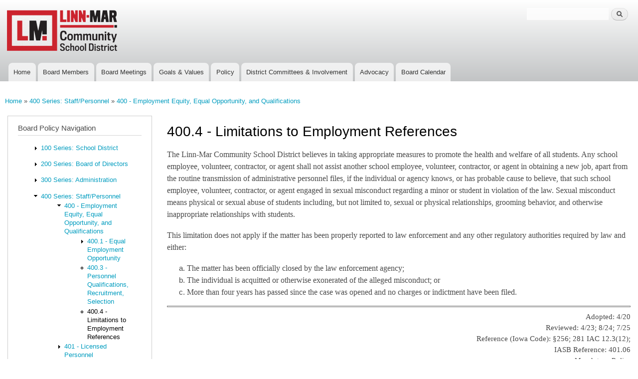

--- FILE ---
content_type: text/html; charset=utf-8
request_url: https://policy.linnmar.k12.ia.us/policy/4004-limitations-employment-references
body_size: 4822
content:
<!DOCTYPE html>
<html lang="en" dir="ltr"

  xmlns:content="http://purl.org/rss/1.0/modules/content/"
  xmlns:dc="http://purl.org/dc/terms/"
  xmlns:foaf="http://xmlns.com/foaf/0.1/"
  xmlns:og="http://ogp.me/ns#"
  xmlns:rdfs="http://www.w3.org/2000/01/rdf-schema#"
  xmlns:sioc="http://rdfs.org/sioc/ns#"
  xmlns:sioct="http://rdfs.org/sioc/types#"
  xmlns:skos="http://www.w3.org/2004/02/skos/core#"
  xmlns:xsd="http://www.w3.org/2001/XMLSchema#">

<head>
  <meta http-equiv="Content-Type" content="text/html; charset=utf-8" />
<meta name="Generator" content="Drupal 7 (http://drupal.org)" />
<link rel="canonical" href="/policy/4004-limitations-employment-references" />
<link rel="shortlink" href="/node/1692" />
<link rel="top" href="/policy/400-personnel-policies-goals-and-guiding-principles" />
<link rel="prev" href="/policy/4011-personnel-qualifications-recruitment-selection" />
<link rel="up" href="/policy/400-employment-equity-equal-opportunity-and-qualifications" />
<link rel="next" href="/policy/401-equal-employment-opportunity" />
<link rel="shortcut icon" href="https://policy.linnmar.k12.ia.us/sites/policy.linnmar.k12.ia.us/files/policy_logo_0.png" type="image/png" />
    <meta http-equiv="X-UA-Compatible" content="IE=edge,chrome=1">
    <meta name="MobileOptimized" content="width" />
    <meta name="HandheldFriendly" content="true" />
    <meta name="viewport" content="width=device-width, initial-scale=1.0" />
    <meta http-equiv="cleartype" content="on" />
  <title>400.4 - Limitations to Employment References | Linn-Mar Policy Services</title>
  <style type="text/css" media="all">
@import url("https://policy.linnmar.k12.ia.us/modules/system/system.base.css?rqg4v2");
@import url("https://policy.linnmar.k12.ia.us/modules/system/system.menus.css?rqg4v2");
@import url("https://policy.linnmar.k12.ia.us/modules/system/system.messages.css?rqg4v2");
@import url("https://policy.linnmar.k12.ia.us/modules/system/system.theme.css?rqg4v2");
</style>
<style type="text/css" media="all">
@import url("https://policy.linnmar.k12.ia.us/modules/book/book.css?rqg4v2");
@import url("https://policy.linnmar.k12.ia.us/sites/all/modules/date/date_repeat_field/date_repeat_field.css?rqg4v2");
@import url("https://policy.linnmar.k12.ia.us/modules/field/theme/field.css?rqg4v2");
@import url("https://policy.linnmar.k12.ia.us/modules/node/node.css?rqg4v2");
@import url("https://policy.linnmar.k12.ia.us/modules/search/search.css?rqg4v2");
@import url("https://policy.linnmar.k12.ia.us/modules/user/user.css?rqg4v2");
@import url("https://policy.linnmar.k12.ia.us/sites/all/modules/views/css/views.css?rqg4v2");
@import url("https://policy.linnmar.k12.ia.us/sites/all/modules/ckeditor/css/ckeditor.css?rqg4v2");
</style>
<style type="text/css" media="all">
@import url("https://policy.linnmar.k12.ia.us/sites/all/modules/ctools/css/ctools.css?rqg4v2");
</style>
<style type="text/css" media="all">
@import url("https://policy.linnmar.k12.ia.us/sites/all/themes/policy_responsive_bartik/css/layout.css?rqg4v2");
@import url("https://policy.linnmar.k12.ia.us/sites/all/themes/policy_responsive_bartik/css/style.css?rqg4v2");
@import url("https://policy.linnmar.k12.ia.us/sites/policy.linnmar.k12.ia.us/files/color/policy_responsive_bartik-fb1f2bcd/colors.css?rqg4v2");
</style>
<style type="text/css" media="print">
@import url("https://policy.linnmar.k12.ia.us/sites/all/themes/policy_responsive_bartik/css/print.css?rqg4v2");
</style>
  <script type="text/javascript" src="https://policy.linnmar.k12.ia.us/misc/jquery.js?v=1.4.4"></script>
<script type="text/javascript" src="https://policy.linnmar.k12.ia.us/misc/jquery-extend-3.4.0.js?v=1.4.4"></script>
<script type="text/javascript" src="https://policy.linnmar.k12.ia.us/misc/jquery-html-prefilter-3.5.0-backport.js?v=1.4.4"></script>
<script type="text/javascript" src="https://policy.linnmar.k12.ia.us/misc/jquery.once.js?v=1.2"></script>
<script type="text/javascript" src="https://policy.linnmar.k12.ia.us/misc/drupal.js?rqg4v2"></script>
<script type="text/javascript" src="https://policy.linnmar.k12.ia.us/sites/all/modules/iframe/iframe.js?rqg4v2"></script>
<script type="text/javascript" src="https://policy.linnmar.k12.ia.us/sites/all/themes/policy_responsive_bartik/js/collapsible-menu.js?rqg4v2"></script>
<script type="text/javascript">
<!--//--><![CDATA[//><!--
jQuery.extend(Drupal.settings, {"basePath":"\/","pathPrefix":"","setHasJsCookie":0,"ajaxPageState":{"theme":"policy_responsive_bartik","theme_token":"j8vqkFLl7h4ytq2-pTWpImwL2kBsDHuuwkxSGXP1um0","js":{"misc\/jquery.js":1,"misc\/jquery-extend-3.4.0.js":1,"misc\/jquery-html-prefilter-3.5.0-backport.js":1,"misc\/jquery.once.js":1,"misc\/drupal.js":1,"sites\/all\/modules\/iframe\/iframe.js":1,"sites\/all\/themes\/policy_responsive_bartik\/js\/collapsible-menu.js":1},"css":{"modules\/system\/system.base.css":1,"modules\/system\/system.menus.css":1,"modules\/system\/system.messages.css":1,"modules\/system\/system.theme.css":1,"modules\/book\/book.css":1,"sites\/all\/modules\/date\/date_repeat_field\/date_repeat_field.css":1,"modules\/field\/theme\/field.css":1,"modules\/node\/node.css":1,"modules\/search\/search.css":1,"modules\/user\/user.css":1,"sites\/all\/modules\/views\/css\/views.css":1,"sites\/all\/modules\/ckeditor\/css\/ckeditor.css":1,"sites\/all\/modules\/ctools\/css\/ctools.css":1,"sites\/all\/themes\/policy_responsive_bartik\/css\/layout.css":1,"sites\/all\/themes\/policy_responsive_bartik\/css\/style.css":1,"sites\/all\/themes\/policy_responsive_bartik\/css\/colors.css":1,"sites\/all\/themes\/policy_responsive_bartik\/css\/print.css":1}},"urlIsAjaxTrusted":{"\/policy\/4004-limitations-employment-references":true}});
//--><!]]>
</script>
  <!--[if (gte IE 6)&(lte IE 8)]>
    <script src="/sites/all/themes/responsive_bartik/js/selectivizr-min.js"></script>
  <![endif]-->
  <!--[if lt IE 9]>
    <script src="/sites/all/themes/responsive_bartik/js/html5-respond.js"></script>
  <![endif]-->
</head>
<body class="html not-front not-logged-in one-sidebar sidebar-first page-node page-node- page-node-1692 node-type-book footer-columns" >
  <div id="skip-link">
    <a href="#main-content" class="element-invisible element-focusable">Skip to main content</a>
  </div>
    <div id="page-wrapper"><div id="page">

  <header id="header" role="banner" class="without-secondary-menu"><div class="section clearfix">
        
    
          <a href="/" title="Home" rel="home" id="logo">
        <img src="https://policy.linnmar.k12.ia.us/sites/policy.linnmar.k12.ia.us/files/logo.png" alt="Home" />
      </a>
    
          <div id="name-and-slogan" class="element-invisible">

                              <div id="site-name" class="element-invisible">
              <strong>
                <a href="/" title="Home" rel="home"><span>Linn-Mar Policy Services</span></a>
              </strong>
            </div>
                  
        
      </div> <!-- /#name-and-slogan -->
    
      <div class="region region-header">
    <div id="block-search-form" class="block block-search">

    <h2 class="element-invisible">Policy Search Feature</h2>
  
  <div class="content">
    <form action="/policy/4004-limitations-employment-references" method="post" id="search-block-form" accept-charset="UTF-8"><div><div class="container-inline">
    <div class="form-item form-type-textfield form-item-search-block-form">
  <label class="element-invisible" for="edit-search-block-form--2">Search </label>
 <input title="Enter the terms you wish to search for." type="text" id="edit-search-block-form--2" name="search_block_form" value="" size="15" maxlength="128" class="form-text" />
</div>
<div class="form-actions form-wrapper" id="edit-actions"><input type="submit" id="edit-submit" name="op" value="Search" class="form-submit" /></div><input type="hidden" name="form_build_id" value="form-VmktL_EFm6bQt5Ee0LSr7_zATnHpFB2OLo-1QWETtKA" />
<input type="hidden" name="form_id" value="search_block_form" />
</div>
</div></form>  </div>
</div>
  </div>

          <nav id="main-menu" role="navigation" class="navigation">
        <h2 class="element-invisible">Main menu</h2><ul id="main-menu-links" class="links clearfix"><li class="menu-218 first"><a href="/">Home</a></li>
<li class="menu-1948"><a href="/policy/board-members-1">Board Members</a></li>
<li class="menu-1949"><a href="/policy/board-meetings-0">Board Meetings</a></li>
<li class="menu-1943"><a href="/policy/goals-values-0">Goals &amp; Values</a></li>
<li class="menu-1950"><a href="/policy/policy">Policy</a></li>
<li class="menu-1944"><a href="/policy/committies-involvement">District Committees &amp; Involvement</a></li>
<li class="menu-1940"><a href="/policy/advocacy">Advocacy</a></li>
<li class="menu-1833 last"><a href="http://policy.linnmar.k12.ia.us/BoardCalendar" title="">Board Calendar</a></li>
</ul>      </nav> <!-- /#main-menu -->
      </div></header> <!-- /.section, /#header -->

  
  
  <div id="main-wrapper" class="clearfix"><div id="main" role="main" class="clearfix">

    <h2 class="element-invisible">You are here</h2><div class="breadcrumb"><a href="/">Home</a> » <a href="/policy/400-personnel-policies-goals-and-guiding-principles">400 Series: Staff/Personnel</a> » <a href="/policy/400-employment-equity-equal-opportunity-and-qualifications">400 - Employment Equity, Equal Opportunity, and Qualifications</a></div>
    <div id="content" class="column"><div class="section">
            <a id="main-content"></a>
                    <h1 class="title" id="page-title">
          400.4 - Limitations to Employment References        </h1>
                          <div class="tabs">
                  </div>
                          <div class="region region-content">
    <div id="block-system-main" class="block block-system">

    
  <div class="content">
    <article id="node-1692" class="node node-book node-full clearfix" about="/policy/4004-limitations-employment-references" typeof="sioc:Item foaf:Document" role="article">

      <span property="dc:title" content="400.4 - Limitations to Employment References" class="rdf-meta element-hidden"></span>
  
  <div class="content clearfix">
    <div class="field field-name-body field-type-text-with-summary field-label-hidden"><div class="field-items"><div class="field-item even" property="content:encoded"><p><span style="font-size:16px"><span style="font-family:georgia,serif">The Linn-Mar Community School District believes in taking appropriate measures to promote the health and welfare of all students. Any school employee, volunteer, contractor, or agent shall not assist another school employee, volunteer, contractor, or agent in obtaining a new job, apart from the routine transmission of administrative personnel files, if the individual or agency knows, or has probable cause to believe, that such school employee, volunteer, contractor, or agent engaged in sexual misconduct regarding a minor or student in violation of the law. Sexual misconduct means physical or sexual abuse of students including, but not limited to, sexual or physical relationships, grooming behavior, and otherwise inappropriate relationships with students.</span></span></p>
<p><span style="font-size:16px"><span style="font-family:georgia,serif">This limitation does not apply if the matter has been properly reported to law enforcement and any other regulatory authorities required by law and either:</span></span></p>
<ol style="list-style-type:lower-alpha">
<li><span style="font-size:16px"><span style="font-family:georgia,serif">The matter has been officially closed by the law enforcement agency;</span></span></li>
<li><span style="font-size:16px"><span style="font-family:georgia,serif">The individual is acquitted or otherwise exonerated of the alleged misconduct; or</span></span></li>
<li><span style="font-size:16px"><span style="font-family:georgia,serif">More than four years has passed since the case was opened and no charges or indictment have been filed.</span></span></li>
</ol>
<hr />
<p class="rteright"><span style="font-family:georgia,serif">Adopted: 4/20<br />
Reviewed: 4/23; 8/24; 7/25<br />
Reference (Iowa Code): §256; 281 IAC 12.3(12);<br />
IASB Reference: 401.06<br />
<em>Mandatory Policy</em></span></p>
</div></div></div>  <div id="book-navigation-6" class="book-navigation">
    
        <div class="page-links clearfix">
              <a href="/policy/4011-personnel-qualifications-recruitment-selection" class="page-previous" title="Go to previous page">‹ 400.3 - Personnel Qualifications, Recruitment, Selection </a>
                    <a href="/policy/400-employment-equity-equal-opportunity-and-qualifications" class="page-up" title="Go to parent page">up</a>
                    <a href="/policy/401-equal-employment-opportunity" class="page-next" title="Go to next page">401 - Licensed Personnel ›</a>
          </div>
    
  </div>
  </div>

      <div class="link-wrapper">
      <ul class="links inline"><li class="book_printer first last"><a href="/book/export/html/1692" title="Show a printer-friendly version of this book page and its sub-pages.">Printer-friendly version</a></li>
</ul>    </div>
  
  
</article>
  </div>
</div>
  </div>
      
    </div></div> <!-- /.section, /#content -->

          <div id="sidebar-first" class="column sidebar"><div class="section">
          <div class="region region-sidebar-first">
    <div id="block-book-navigation" class="block block-book">

    <h2>Board Policy Navigation</h2>
  
  <div class="content">
      <div id="book-block-menu-3" class="book-block-menu">
    <ul class="menu clearfix"><li class="first last collapsed"><a href="/policy/100-educational-objectives">100 Series: School District</a></li>
</ul>  </div>
  <div id="book-block-menu-4" class="book-block-menu">
    <ul class="menu clearfix"><li class="first last collapsed"><a href="/policy/200-legal-status-school-district">200 Series: Board of Directors</a></li>
</ul>  </div>
  <div id="book-block-menu-5" class="book-block-menu">
    <ul class="menu clearfix"><li class="first last collapsed"><a href="/policy/300-school-district-administration-objectives">300 Series: Administration</a></li>
</ul>  </div>
  <div id="book-block-menu-6" class="book-block-menu">
    <ul class="menu clearfix"><li class="first last expanded active-trail"><a href="/policy/400-personnel-policies-goals-and-guiding-principles" class="active-trail">400 Series: Staff/Personnel</a><ul class="menu clearfix"><li class="first expanded active-trail"><a href="/policy/400-employment-equity-equal-opportunity-and-qualifications" class="active-trail">400 - Employment Equity, Equal Opportunity, and Qualifications</a><ul class="menu clearfix"><li class="first collapsed"><a href="/policy/4001-educationalemployment-equity">400.1 - Equal Employment Opportunity</a></li>
<li class="leaf"><a href="/policy/4011-personnel-qualifications-recruitment-selection">400.3 - Personnel Qualifications, Recruitment, Selection </a></li>
<li class="last leaf active-trail"><a href="/policy/4004-limitations-employment-references" class="active-trail active">400.4 - Limitations to Employment References</a></li>
</ul></li>
<li class="collapsed"><a href="/policy/401-equal-employment-opportunity">401 - Licensed Personnel</a></li>
<li class="collapsed"><a href="/policy/402-definition-classified-personnel">402 - Classified Personnel</a></li>
<li class="last collapsed"><a href="/policy/403-physical-examinationfitness-duty-0">403 - All Employees</a></li>
</ul></li>
</ul>  </div>
  <div id="book-block-menu-7" class="book-block-menu">
    <ul class="menu clearfix"><li class="first last collapsed"><a href="/policy/500-student-policies-goals-and-guiding-principles">500 Series: Students</a></li>
</ul>  </div>
  <div id="book-block-menu-8" class="book-block-menu">
    <ul class="menu clearfix"><li class="first last collapsed"><a href="/policy/600-goals-and-objectives-education-program">600 Series: Education Program</a></li>
</ul>  </div>
  <div id="book-block-menu-9" class="book-block-menu">
    <ul class="menu clearfix"><li class="first last collapsed"><a href="/policy/700-purpose-non-instructional-and-business">700 Series: Auxiliary Services</a></li>
</ul>  </div>
  <div id="book-block-menu-10" class="book-block-menu">
    <ul class="menu clearfix"><li class="first last collapsed"><a href="/policy/800-objectives-buildings-sites">800 Series: Business Procedures</a></li>
</ul>  </div>
  <div id="book-block-menu-11" class="book-block-menu">
    <ul class="menu clearfix"><li class="first last collapsed"><a href="/policy/900-principles-and-objectives-community-relations">900 Series: Facilities &amp; Sites</a></li>
</ul>  </div>
  <div id="book-block-menu-732" class="book-block-menu">
    <ul class="menu clearfix"><li class="first last collapsed"><a href="/policy/1000-school-community-relations-index">1000 Series: School &amp; Community Relations</a></li>
</ul>  </div>
  <div id="book-block-menu-1277" class="book-block-menu">
    <ul class="menu clearfix"><li class="first last leaf"><a href="/policy/lm-facility-use-manual">Facilities Use Manual</a></li>
</ul>  </div>
  </div>
</div>
  </div>
      </div></div> <!-- /.section, /#sidebar-first -->
        
    
  </div></div> <!-- /#main, /#main-wrapper -->

  
  <div id="footer-wrapper"><div class="section">

          <div id="footer-columns" class="clearfix">
          <div class="region region-footer-firstcolumn">
    <div id="block-block-1" class="block block-block">

    <h2>Linn-Mar Community School District</h2>
  
  <div class="content">
    <p>3556 Winslow Road, Marion, IA 52302<br />
Phone: (319) 447-3000<br />
<a href="https://www.linnmar.k12.ia.us/">www.linnmar.k12.ia.us</a></p>
  </div>
</div>
  </div>
                              </div> <!-- /#footer-columns -->
    
          <footer id="footer" role="contentinfo" class="clearfix">
          <div class="region region-footer">
    <div id="block-block-3" class="block block-block">

    
  <div class="content">
    <p class="rteright"><a href="https://www.iowaschoolfinance.com/subscribers"><img alt="" src="https://www.iowaschoolfinance.com/system/files/members/Public/poweredbyisfis.png" /></a></p>
  </div>
</div>
  </div>
      </footer> <!-- /#footer -->
    
  </div></div> <!-- /.section, /#footer-wrapper -->

</div></div> <!-- /#page, /#page-wrapper -->
  </body>
</html>


--- FILE ---
content_type: text/css
request_url: https://policy.linnmar.k12.ia.us/sites/all/themes/policy_responsive_bartik/css/style.css?rqg4v2
body_size: 7603
content:

/* ------------------- Overall Specifications ------------- */

body {
  line-height: 1.5;
  font-size: 87.5%;
  word-wrap: break-word;
  margin: 0;
  padding: 0;
  border: 0;
  outline: 0;
}
a:link,
a:visited {
  text-decoration: none;
}
a:hover,
a:active,
a:focus {
  text-decoration: underline;
}
h1,
h2,
h3,
h4,
h5,
h6 {
  margin: 1.0em 0 0.5em;
  font-weight: inherit;
}
h1 {
  font-size: 1.357em;
  color: #000;
  font-family: arial;
}
h2 {
  font-size: 1.143em;
  font-family: arial;
}
p {
  margin: 0 0 1.2em;
}
del {
  text-decoration: line-through;
}
tr.odd {
  background-color: #dddddd;
}
img {
  outline: 0;
}

/**
 * The generic monospace font family is listed before Courier new to avoid a
 * a bug in font-size rendering:
 * http://meyerweb.com/eric/thoughts/2010/02/12/fixed-monospace-sizing
 */
code,
pre,
kbd,
samp,
var {
  padding: 0 0.4em;
  font-size: 0.77em;
  font-family: Menlo, Consolas, "Andale Mono", "Lucida Console", "Nimbus Mono L", "DejaVu Sans Mono", monospace, "Courier New";
}
code {
  background-color: #f2f2f2;
  background-color: rgba(40, 40, 0, 0.06);
}
pre code,
pre kbd,
pre samp,
pre var,
kbd kbd,
kbd samp,
code var {
  font-size: 100%;
  background-color: transparent;
}
pre code,
pre samp,
pre var {
  padding: 0;
}
.description code {
  font-size: 1em;
}
kbd {
  background-color: #f2f2f2;
  border: 1px outset #575757;
  margin: 0 3px;
  color: #666;
  display: inline-block;
  padding: 0 6px;
  border-radius: 5px;
}
pre {
  background-color: #f2f2f2;
  background-color: rgba(40, 40, 0, 0.06);
  margin: 10px 0;
  overflow: hidden;
  padding: 15px;
  white-space: pre-wrap;
}


/* ------------------- Fonts ------------------------------ */

body,
#site-slogan,
.ui-widget,
.comment-form label {
  font-family: Arial, Georgia, "Times New Roman", Times, serif;
}
#header,
#footer-wrapper,
#skip-link,
ul.contextual-links,
ul.links,
ul.primary,
.item-list .pager,
div.field-type-taxonomy-term-reference,
div.messages,
div.meta,
p.comment-time,
table,
.breadcrumb {
  font-family: "Helvetica Neue", Helvetica, Arial, sans-serif;
}
input,
textarea,
select,
a.button {
  font-family: Arial, "Lucida Grande", "Lucida Sans Unicode", Verdana, sans-serif;
}

/* ------------------- Reset Styles ----------------------- */

caption {
  text-align: left; /* LTR */
  font-weight: normal;
}
blockquote {
  background: #f7f7f7;
  border-left: 1px solid #bbb;
  font-style: italic;
  margin: 1.5em 10px;
  padding: 0.5em 10px;
}
blockquote:before {
  color: #bbb;
  content: "\201C";
  font-size: 3em;
  line-height: 0.1em;
  margin-right: 0.2em;
  vertical-align: -.4em;
}
blockquote:after {
  color: #bbb;
  content: "\201D";
  font-size: 3em;
  line-height: 0.1em;
  vertical-align: -.45em;
}
blockquote > p:first-child {
  display: inline;
}
a.feed-icon {
  display: none;
  padding: 15px 0 0 0;
}
img {
  max-width: 100%;
  height: auto;
  border: 0;
}

/* ------------------- Table Styles ----------------------- */

table {
  border: 0;
  border-spacing: 0;
  font-size: 0.857em;
  margin: 10px 0;
  width: 100%;
}
table table {
  font-size: 1em;
}
#footer-wrapper table {
  font-size: 1em;
}
table tr th {
  background: #757575;
  background: rgba(0, 0, 0, 0.51);
  border-bottom-style: none;
}
table tr th,
table tr th a,
table tr th a:hover {
  color: #fff;
  font-weight: bold;
}
table tbody tr th {
  vertical-align: top;
}
tr td,
tr th {
  padding: 4px 9px;
  border: 1px solid #fff;
  text-align: left; /* LTR */
}
#footer-wrapper tr td,
#footer-wrapper tr th {
  border-color: #555;
  border-color: rgba(255, 255, 255, 0.18);
}
tr.odd {
  background: #e4e4e4;
  background: rgba(0, 0, 0, 0.105);
}
tr,
tr.even {
  background: #efefef;
  background: rgba(0, 0, 0, 0.063);
}
table ul.links {
  margin: 0;
  padding: 0;
  font-size: 1em;
}
table ul.links li {
  padding: 0 1em 0 0;
}

/* ------------------- List Styles ------------------------ */

/*--------disabled due to overwriting of ckeditor.css styles for indents----------
.block ol,
.block ul {
  margin: 0;
  padding: 0 0 0.25em 1em; /* LTR */
}
.contextual-region .contextual .contextual-links a {
  font-size: 0.923em;
  text-shadow: 0 0 0 !important;
}
.item-list .pager {
  font-size: 0.929em;
}
.item-list .pager li {
  padding: 0;
}
.item-list .pager a {
  display: inline-block;
  padding: 10px 15px;
}
.item-list .pager .pager-first a {
  padding: 10px 10px 10px 0;
}
.item-list .pager .pager-previous a {
  padding: 10px 0;
}
.item-list .pager .pager-current {
  padding: 0 10px;
}
.item-list .pager .pager-next a,
.item-list .pager .pager-last a {
  padding: 10px 0 10px 10px;
}
/*----disabled due to overwriting of ckeditor.css styles for indents-------------
ul.menu li {
  margin: 12px 0;
}

ul.menu li a {
  padding: 10px 0;*/
}

.region-content ul,
.region-content ol {
  margin: 1em 0;
  padding: 0 0 0.25em 15px; /* LTR */
}
.item-list ul li {
  margin: 0;
  padding: 0.2em 0.5em 0 0; /* LTR */
}
/*--------disabled due to overwriting of ckeditor.css styles for indents----------
ul.tips {
  padding: 0 0 0 1.25em; /* LTR */
}

/* ------------------- Header ----------------------------- */

#skip-link {
  left: 50%;
  margin-left: -5.25em;
  margin-top: 0;
  position: absolute;
  width: auto;
  z-index: 50;
}
#skip-link a,
#skip-link a:link,
#skip-link a:visited {
  background: #444;
  background: rgba(0, 0, 0, 0.6);
  color: #fff;
  display: block;
  font-size: 0.94em;
  line-height: 1.7;
  padding: 1px 10px 2px 10px;
  text-decoration: none;
  border-radius: 0 0 10px 10px;
}
#skip-link a:hover,
#skip-link a:active,
#skip-link a:focus {
  outline: 0;
}
#logo {
  float: left; /* LTR */
  padding-left: 5px; /* LTR */
}

#name-and-slogan {
  float: left; /* LTR */
  margin: 0;
  padding: 5px 10px 8px;
}
#site-name {
  font-size: 1.6em;
  color: #686868;
  line-height: 1;
}
h1#site-name {
  margin: 0;
}
#site-name a {
  font-weight: normal;
}
#site-slogan {
  font-size: 0.929em;
  margin-top: 7px;
  word-spacing: 0.1em;
  font-style: italic;
}
/* Region header blocks. */
.region-header .block {
  font-size: 0.857em;
  float: left; /* LTR */
  margin: 0 10px;
  padding: 0;
}
.region-header .block .content {
  margin: 0;
  padding: 0;
}
.region-header .block ul {
  margin: 0;
  padding: 0;
}
.region-header .block li {
  list-style: none;
  list-style-image: none;
  padding: 0;
}
.region-header .form-text {
  background: #fefefe;
  background: rgba(255, 255, 255, 0.7);
  border-color: #ccc;
  border-color: rgba(255, 255, 255, 0.3);
  margin-right: 2px; /* LTR */
  width: 120px;
}
.region-header .form-text:hover,
.region-header .form-text:focus,
.region-header .form-text:active {
  background: #fff;
  background: rgba(255, 255, 255, 0.8);
}
.region-header .form-required {
  color: #eee;
  color: rgba(255, 255, 255, 0.7);
}
/* Region header block menus. */
.region-header .block-menu {
  border: 1px solid;
  border-color: #eee;
  border-color: rgba(255, 255, 255, 0.2);
  padding: 0;
  width: 208px;
}
.region-header .block-menu li a {
  display: block;
  border-bottom: 1px solid;
  border-bottom-color: #eee;
  border-bottom-color: rgba(255, 255, 255, 0.2);
  padding: 3px 7px;
}
.region-header .block-menu li a:hover,
.region-header .block-menu li a:focus,
.region-header .block-menu li a:active {
  text-decoration: none;
  background: rgba(255, 255, 255, 0.15);
}
.region-header .block-menu li.last a {
  border-bottom: 0;
}
/* User Login block in the header region */
.region-header #block-user-login {
  width: auto;
}
.region-header #block-user-login .content {
  margin-top: 2px;
}
.region-header #block-user-login .form-item {
  float: left; /* LTR */
  margin: 0;
  padding: 0;
}
.region-header #block-user-login div.item-list,
.region-header #block-user-login div.description {
  font-size: 0.916em;
  margin: 0;
}
.region-header #block-user-login div.item-list {
  clear: both;
}
.region-header #block-user-login div.description {
  display: inline;
}
.region-header #block-user-login .item-list ul {
  padding: 0;
  line-height: 1;
}
.region-header #block-user-login .item-list li {
  list-style: none;
  float: left; /* LTR */
  padding: 3px 0 1px;
}
.region-header #block-user-login .item-list li.last {
  padding-left: 0.5em; /* LTR */
}
.region-header #block-user-login ul.openid-links li.last {
  padding-left: 0; /* LTR */
}
.region-header #user-login-form li.openid-link a,
.region-header #user-login li.openid-link a {
  padding-left: 20px; /* LTR */
}
.region-header #block-user-login .form-actions {
  margin: 4px 0 0;
  padding: 0;
  clear: both;
}
.region-header #block-user-login input.form-submit {
  border: 1px solid;
  border-color: #ccc;
  border-color: rgba(255, 255, 255, 0.5);
  background: #eee;
  background: rgba(255, 255, 255, 0.7);
  margin: 4px 0;
  padding: 3px 8px;
}
.region-header #block-user-login input.form-submit:hover,
.region-header #block-user-login input.form-submit:focus {
  background: #fff;
  background: rgba(255, 255, 255, 0.9);
}
/* Search block in region header. */
.region-header #block-search-form {
  width: 208px;
}
.region-header #block-search-form .form-text {
  width: 154px;
}
/* Language switcher block in region header. */
.region-header .block-locale ul li {
  display: inline;
  padding: 0 0.5em;
}

/* ------------------- Main Menu -------------------------- */
#main-menu {
  clear: both;
}
#main-menu-links {
  font-size: 0.929em;
  margin: 0 5px;
  padding: 0;
  text-align: left; /* LTR */
}
#main-menu-links li {
  float: none;
  list-style: none;
  margin: 0;
  padding: 0;
  width: 100%;
}
#main-menu-links a {
  color: #333;
  background: #ccc;
  background: rgba(255, 255, 255, 0.7);
  float: none;
  display: block;
  text-decoration: none;
  text-shadow: 0 1px #eee;
  border-radius: 8px;
  margin-bottom: 4px;
  padding: 0.9em 0 0.9em 10px;
}
#main-menu-links a:hover,
#main-menu-links a:focus {
  background: #f6f6f2;
  background: rgba(255, 255, 255, 0.95);
}
#main-menu-links a:active {
  background: #b3b3b3;
  background: rgba(255, 255, 255, 1);
}
#main-menu-links li a.active {
  border-bottom: none;
}

/* ------------------- Secondary Menu --------------------- */

#secondary-menu-links {
  float: right; /* LTR */
  font-size: 0.929em;
  margin: 0 10px;
}
#secondary-menu-links  li{
  margin: 0;
  padding: 0;
}
#secondary-menu-links  a {
  display: inline-block;
  padding:  0.8em;
}
#secondary-menu-links a:hover,
#secondary-menu-links a:focus {
  text-decoration: underline;
}

/* ------------------- Main ------------------------------- */

#main {
  margin-top: 20px;
  margin-bottom: 40px;
}

/* ------------------- Featured --------------------------- */

#featured {
  text-align: center;
  font-size: 1.2em;
  font-weight: normal;
  line-height: 1.4;
  padding: 20px 10px 45px;
  margin: 0;
  background: #f0f0f0;
  background: rgba(30, 50, 10, 0.08);
  border-bottom: 1px solid #e7e7e7;
  text-shadow: 1px 1px #fff;
}
#featured h2 {
  font-size: 1.2em;
  line-height: 1;
}
#featured p {
  margin: 0;
  padding: 0;
}

/* ------------------- Highlighted ------------------------ */

#highlighted {
  border-bottom: 1px solid #d3d7d9;
  font-size: 120%;
}

/* ------------------- Help ------------------------------- */

.region-help {
  border: 1px solid #d3d7d9;
  padding: 0 1.5em;
  margin-bottom: 30px;
}

/* ------------------- Content ---------------------------- */

.content {
  margin-top: 0;
}
h1#page-title {
  font-size: 2em;
  line-height: 1;
}
#content h2 {
  margin-bottom: 5px;
  font-size: 1.429em;
  line-height: 1.4;
}
#content h2 a:link {
  padding-top: 18px;

}
.node .content {
  font-size: 1.071em;
  font-family: Arial;
}
.node-teaser .content {
  font-size: 1em;
}
.node-teaser h2 {
  margin-top: 0;
  padding-top: 0.5em;
}
.node-teaser h2 a {
  color: #181818;
}
.node-teaser {
  border-bottom: 1px solid #d3d7d9;
  margin-bottom: 30px;
  padding-bottom: 15px;
}
.node-sticky {
  background: #f9f9f9;
  background: rgba(0, 0, 0, 0.024);
  border: 1px solid #d3d7d9;
  padding: 0 15px 15px;
}
.node-full {
  background: none;
  border: none;
  padding: 0;
}
.node-teaser .content {
  clear: none;
  line-height: 1.6;
}

.meta {
  font-size: 0.857em;
  color: #68696b;
  margin-bottom: 10px;
}
.submitted a {
  padding: 10px 0 15px;
}
.submitted .user-picture img {
  float: left; /* LTR */
  height: 20px;
  margin: 1px 5px 0 0; /* LTR */
}

.field-type-taxonomy-term-reference {
  margin: 0 0 1.2em;
}
.field-type-taxonomy-term-reference .field-label {
  font-weight: normal;
  margin: 0;
  padding-right: 5px; /* LTR */
}
.field-type-taxonomy-term-reference .field-label,
.field-type-taxonomy-term-reference ul.links {
  font-size: 0.8em;
}
.view-mode-teaser .field-type-taxonomy-term-reference .field-label,
.view-mode-teaser .field-type-taxonomy-term-reference ul.links {
  font-size: 0.821em;
}
.field-type-taxonomy-term-reference ul.links {
  padding: 0;
  margin: 0;
  list-style: none;
}
.field-type-taxonomy-term-reference ul.links li {
  float: left; /* LTR */
  padding: 0 1em 0 0; /* LTR */
  white-space: nowrap;
}
.field-type-taxonomy-term-reference ul.links li a {
  padding: 5px 0 20px;
}
.link-wrapper {
  text-align: right;
}
.field-type-image img,
.user-picture img {
  margin: 0 0 1em;
}

ul.links {
  color: #68696b;
  font-size: 0.821em;
}
ul.links.inline li a {
  display: inline;
  padding: 18px 0 5px;
}

.unpublished {
  margin: -20px -15px 0;
  padding: 20px 15px 0;
}
.unpublished .comment-text .comment-arrow {
  border-left: 1px solid #fff4f4;
  border-right: 1px solid #fff4f4;
}
/*------------------Added By James P---------------------- */
p.author-datetime {
  display: none;
}
/* ------------------- Comments --------------------------- */

.comment h2.title {
  margin-bottom: 1em;
}
.comment div.user-picture img {
  margin-left: 0; /* LTR */
}
.comment {
  margin-bottom: 20px;
  display: table;
  vertical-align: top;
}
.comment .attribution {
  display: table-cell;
  padding: 0 30px 0 0; /* LTR */
  vertical-align: top;
  overflow: hidden;
}
.comment .attribution img {
  margin: 0;
  border: 1px solid #d3d7d9;
}
.comment .attribution .username {
  white-space: nowrap;
}
.comment .submitted p {
  margin: 4px 0;
  font-size: 1.071em;
  line-height: 1.2;
}
.comment .submitted .comment-time {
  font-size: 0.786em;
  color: #68696b;
}
.comment .submitted .comment-permalink {
  font-size: 0.786em;
  text-transform: lowercase;
}
.comment .submitted .comment-permalink a {
  padding: 8px 0 18px;
}
.comment .content {
  font-size: 0.929em;
  line-height: 1.6;
}
.comment .comment-arrow {
  background: url(../images/comment-arrow.gif) no-repeat 0 center transparent; /* LTR */
  border-left: 1px solid;
  border-right: 1px solid;
  height: 40px;
  margin-left: -47px; /* LTR */
  margin-top: 10px;
  position: absolute;
  width: 20px;
}
.comment .comment-text {
  padding: 10px 25px;
  border: 1px solid #d3d7d9;
  display: table-cell;
  vertical-align: top;
  position: relative;
  width: 100%;
}
.comment .comment-text h3  a{
  padding-top: 22px;
}
.comment .indented {
  margin-left: 40px; /* LTR */
}
.comment ul.links {
  padding: 0 0 0.25em 0;
}
.comment ul.links li {
  padding: 0 0.5em 0 0; /* LTR */
}
.comment.unpublished {
  margin-right: 5px; /* LTR */
  padding: 5px 2px 5px 5px; /* LTR */
}
.comment.unpublished .comment-text .comment-arrow {
  border-left: 1px solid #fff4f4;
  border-right: 1px solid #fff4f4;
}

/* ------------------- Sidebar ---------------------------- */
.sidebar .section {
  padding-top: 10px;
}
.sidebar .block {
  border: 1px solid;
  padding: 15px 20px;
  margin: 0 0 20px;
}
.sidebar h2 {
  margin: 0 0 0.5em;
  border-bottom: 1px solid #d6d6d6;
  padding-bottom: 5px;
  text-shadow: 0 1px 0 #fff;
  font-size: 1.071em;
  line-height: 1.2;
  font-family: Arial;
}
.sidebar .block .content {
  font-size: 0.914em;
  line-height: 1.4;
  font-family: Arial;
}
.sidebar tbody {
  border: none;
}
.sidebar tr.even,
.sidebar tr.odd {
  background: none;
  border-bottom: 1px solid #d6d6d6;
}

/* ------------------- Triptych --------------------------- */

#triptych-wrapper {
  background-color: #f0f0f0;
  background: rgba(30, 50, 10, 0.08);
  border-top: 1px solid #e7e7e7;
}
#triptych h2 {
  color: #000;
  font-size: 1.4em;
  margin-bottom: 0.6em;
  text-shadow: 0 1px 0 #fff;
  text-align: center;
  line-height: 1;
}
#triptych .block {
  margin-bottom: 1em;
  padding-bottom: 1em;
  border-bottom: 1px solid #dfdfdf;
  line-height: 1.3;
}
#triptych .block.last {
  border-bottom: none;
}
#triptych .block ul li,
#triptych .block ol li {
  list-style: none;
}
#triptych .block ul,
#triptych .block ol {
  padding-left: 0;
}
#triptych #block-user-login .form-text {
  width: 185px;
}
#triptych #block-user-online p {
  margin-bottom: 0;
}
#triptych #block-node-syndicate h2 {
  overflow: hidden;
  width: 0;
  height: 0;
}
#triptych-last #block-node-syndicate {
  text-align: right;
}
#triptych #block-search-form .form-type-search input {
  width: 185px;
}
#triptych-middle #block-system-powered-by {
  text-align: center;
}
#triptych-last #block-system-powered-by {
  text-align: right;
}

/* ------------------- Footer ----------------------------- */

#footer-wrapper {
  color: #c0c0c0;
  color: rgba(255, 255, 255, 0.65);
  font-size: 0.857em;
}
#footer-wrapper a {
  color: #fcfcfc;
  color: rgba(255, 255, 255, 0.8);
}
#footer-wrapper a:hover,
#footer-wrapper a:focus {
  color: #fefefe;
  color: rgba(255, 255, 255, 0.95);
  text-decoration: underline;
}
#footer-wrapper .block {
  margin: 20px 0;
  border: 1px solid #444;
  border-color: rgba(255, 255, 255, 0.1);
  padding: 10px;
}
#footer-columns .block-menu,
#footer .block {
  margin: 0;
  padding: 0;
  border: none;
}
#footer .block {
  margin: 0.5em 0;
}
#footer .block .content {
  padding: 0.5em 0;
  margin-top: 0;
}
#footer .block h2 {
  margin: 0;
}
#footer-columns h2 {
  border-bottom: 1px solid #555;
  border-color: rgba(255, 255, 255, 0.15);
  font-size: 1em;
  margin-bottom: 0;
  padding-bottom: 3px;
  text-transform: uppercase;
}
#footer-columns .content {
  margin-top: 0;
}
#footer-columns p {
  margin-top: 1em;
}
#footer-columns .content ul {
  list-style: none;
  padding-left: 0; /* LTR */
  margin-left: 0;
}
#footer-columns .content li {
  list-style: none;
  margin: 0;
  padding: 0;
}
#footer-columns .content li a {
  display: block;
  border-bottom: 1px solid #555;
  border-color: rgba(255, 255, 255, 0.15);
  line-height: 1.2;
  padding: 0.8em 2px 0.8em 20px; /* LTR */
  text-indent: -15px;
}
#footer-columns .content li a:hover,
#footer-columns .content li a:focus {
  background-color: #1f1f21;
  background-color: rgba(255, 255, 255, 0.05);
  text-decoration: none;
}
#footer {
  letter-spacing: 0.2px;
  margin-top: 30px;
  border-top: 1px solid #555;
  border-color: rgba(255, 255, 255, 0.15);
}
#footer .region {
  margin-top: 20px;
}
#footer .block {
  clear: both;
}
#footer ul,
#footer li {
  list-style: none;
  margin: 0;
  padding: 0;
}
#footer li a {
  float: left; /* LTR */
  padding: 0 12px;
  display: block;
  border-right: 1px solid #555; /* LTR */
  border-color: rgba(255, 255, 255, 0.15);
}
#footer li.first a {
  padding-left: 0; /* LTR */
}
#footer li.last a {
  padding-right: 0; /* LTR */
  border-right: none; /* LTR */
}
#footer-wrapper tr.odd {
  background-color: transparent;
}
#footer-wrapper tr.even {
  background-color: #2c2c2c;
  background-color: rgba(0, 0, 0, 0.15);
}

/* ------------------- System Tabs ------------------------ */

.tabs {
  font-family: Arial, "Helvetica Neue", Helvetica, Arial, sans-serif;
  margin-bottom: 20px;
}
.tabs ul.primary {
  padding: 0 3px;
  margin: 0;
  overflow: hidden;
  border: none;
  background: transparent url(../images/tabs-border.png) repeat-x left bottom;
}
.tabs ul.primary li {
  display: block;
  float: left; /* LTR */
  vertical-align: bottom;
  margin: 0 5px 0 0; /* LTR */
}
.tabs ul.primary li.active a {
  border-bottom: 1px solid #ffffff;
}
.tabs ul.primary li a {
  color: #000;
  background-color: #ededed;
  height: 1.8em;
  line-height: 1.9;
  display: block;
  font-size: 0.929em;
  float: left; /* not LTR */
  padding: 0 10px 3px;
  margin: 0;
  text-shadow: 0 1px 0 #fff;
  border-top-left-radius: 6px;
  border-top-right-radius: 6px;
}
.tabs ul.primary li.active a {
  background-color: #ffffff;
}
.tabs ul.secondary {
  border-bottom: none;
  padding: 0.5em 0;
}
.tabs ul.secondary li {
  display: block;
  float: left; /* LTR */
}
.tabs ul.secondary li:last-child {
  border-right: none; /* LTR */
}
.tabs ul.secondary li:first-child {
  padding-left: 0; /* LTR */
}
.tabs ul.secondary li a {
  padding: 0.25em 0.5em;
}
.tabs ul.secondary li a.active {
  background: #f2f2f2;
  border-bottom: none;
  border-radius: 5px;
}
ul.action-links {
  list-style: none;
  margin: 5px;
  padding: 0.5em 1em;
}
ul.action-links li {
  display: inline-block;
  margin-left: 10px;
}
ul.action-links li a {
  padding-left: 15px;
  background: url(../images/add.png) no-repeat left center;
  margin: 0 10px 0 0;
}

/* ------------------- Messages --------------------------- */

#messages {
  padding: 20px 0 5px;
  margin: 0 auto;
}
.featured #messages {
  background: #f0f0f0;
  background: rgba(30, 50, 10, 0.08);
}
div.messages {
  margin: 8px 15px;
}

/* ------------------- Breadcrumbs ------------------------ */

.breadcrumb {
  font-size: 0.929em;
  padding: 10px;
}

.breadcrumb a {
  padding: 12px 0;
}

/* ------------------- User Profile ----------------------- */

.profile .user-picture {
  float: none;
}

/* ------------------- Password Meter --------------------- */

.confirm-parent,
.password-parent {
  width: 34em;
}
.password-parent,
div.form-item div.password-suggestions {
  position: relative;
}
.password-strength-text,
.password-strength-title,
div.password-confirm {
  font-size: 0.82em;
}
.password-strength-text {
  margin-top: 0.2em;
}
div.password-confirm {
  margin-top: 2.2em;
  width: 20.73em;
}

/* ------------------- Buttons ---------------------------- */

input.form-submit,
a.button {
  background: #fff url(../images/buttons.png) 0 0 repeat-x;
  border: 1px solid #e4e4e4;
  border-bottom: 1px solid #b4b4b4;
  border-left-color: #d2d2d2;
  border-right-color: #d2d2d2;
  color: #3a3a3a;
  cursor: pointer;
  font-size: 0.929em;
  font-weight: normal;
  text-align: center;
  margin-bottom: 1em;
  margin-right: 0.6em; /* LTR */
  padding: 4px 17px;
  border-radius: 15px;
}
a.button:link,
a.button:visited,
a.button:hover,
a.button:focus,
a.button:active {
  text-decoration: none;
  color: #5a5a5a;
}

/* ------------------- Form Elements ---------------------- */

fieldset {
  background: #ffffff;
  border: 1px solid #cccccc;
  margin-top: 10px;
  margin-bottom: 32px;
  padding: 0 0 10px;
  position: relative;
  top: 12px; /* Offsets the negative margin of legends */
  border-radius: 4px;
}
.fieldset-wrapper {
  margin-top: 25px;
}
.node-form .vertical-tabs .fieldset-wrapper {
  margin-top: 0;
}
.filter-wrapper {
  top: 0;
  padding: 1em 0 0.2em;
  border-top-left-radius: 0;
  border-top-right-radius: 0;
}
.filter-help a {
  font-size: 0.857em;
  padding: 2px 20px 0;
}
.filter-wrapper .form-item label {
  margin-right: 10px;
}
.filter-wrapper .form-item {
  padding: 0 0 0.5em 0.5em;
}
.filter-guidelines {
  padding: 0 1.5em 0 0.5em;
}
fieldset.collapsed {
  background: transparent;
  border-radius: 0;
}
fieldset legend {
  background: #dbdbdb;
  border: 1px solid #ccc;
  border-bottom: none;
  color: #3b3b3b;
  display: block;
  height: 2em;
  left: -1px; /* LTR */
  font-family: Arial, "Lucida Grande", "Lucida Sans Unicode", Verdana, sans-serif;
  line-height: 2;
  padding: 0;
  position: absolute;
  text-indent: 10px;
  text-shadow: 0 1px 0 #fff;
  top: -12px;
  width: 100%;
  border-top-left-radius: 4px;
  border-top-right-radius: 4px;
}
fieldset.collapsed legend {
  border-radius: 4px;
}
fieldset legend a {
  color: #3b3b3b;
}
fieldset legend a:hover,
fieldset legend a:focus,
fieldset legend a:active {
  color: #000;
}
fieldset .fieldset-wrapper {
  padding: 0 10px;
}
fieldset .fieldset-description {
  margin-top: 5px;
  margin-bottom: 1em;
  line-height: 1.4;
  color: #3c3c3c;
  font-style: italic;
}
input {
  margin: 2px 0;
  padding: 4px;
}
input,
textarea {
  font-size: 0.929em;
}
textarea {
  line-height: 1.5;
}
textarea.form-textarea,
select.form-select {
  padding: 4px;
}
input.form-text,
input.form-tel,
input.form-email,
input.form-url,
input.form-search,
input.form-number,
input.form-color,
textarea.form-textarea,
select.form-select {
  border: 1px solid #ccc;
}
input.form-submit:hover,
input.form-submit:focus {
  background: #dedede;
}
.password-suggestions ul li {
  margin-left: 1.2em; /* LTR */
}
.form-item {
  margin-bottom: 1em;
  margin-top: 2px;
}
.form-item label {
  font-size: 0.929em;
}
.form-type-radio label,
.form-type-checkbox label {
  margin-left: 4px;
}
.form-type-radio .description,
.form-type-checkbox .description {
  margin-left: 2px;
}
.form-actions {
  padding-top: 10px;
}
/* Contact Form */
.contact-form #edit-name {
  width: 75%;
  border-radius: 4px;
}
.contact-form #edit-mail {
  width: 75%;
  border-radius: 4px;
}
.contact-form #edit-subject {
  width: 75%;
  border-radius: 4px;
}
.contact-form #edit-message {
  width: 76.3%;
  border-top-left-radius: 4px;
  border-top-right-radius: 4px;
}
.contact-form .resizable-textarea .grippie {
  width: 76%;
  border-bottom-left-radius: 4px;
  border-bottom-right-radius: 4px;
}

/* ------------------- Disabled Form Elements ------------- */
input.form-button-disabled,
input.form-button-disabled:hover,
input.form-button-disabled:focus,
input.form-button-disabled:active,
.form-disabled input,
.form-disabled select,
.form-disabled textarea {
  background: #ededed;
  border-color: #bbb;
  color: #717171;
}
.form-disabled label {
  color: #717171;
}

/* ------------------- Animated Throbber ------------------ */
.js input.form-autocomplete {
  background-position: 100% 4px; /* LTR */
}
.js input.throbbing {
  background-position: 100% -16px; /* LTR */
}

/* ------------------- Comment Form ----------------------- */
.comment-form label {
  float: left; /* LTR */
  font-size: 0.929em;
  width: 120px;
}
.comment-form input,
.comment-form .form-select {
  margin: 0;
  border-radius: 4px;
}
.comment-form .form-type-textarea label {
  float: none;
}
.comment-form .form-item,
.comment-form .form-radios,
.comment-form .form-type-checkbox,
.comment-form .form-select {
  margin-bottom: 10px;
  overflow: hidden;
}
.comment-form .form-type-checkbox,
.comment-form .form-radios {
  margin-left: 120px; /* LTR */
}
.comment-form .form-type-checkbox label,
.comment-form .form-radios label {
  float: none;
  margin-top: 0;
}
.comment-form input.form-file {
  width: auto;
}
.no-sidebars .comment-form .form-text {
  width: 800px;
}
.one-sidebar .comment-form .form-text {
  width: 500px;
}
.two-sidebars .comment-form .form-text {
  width: 320px;
}
.comment-form .form-item .description {
  font-size: 0.786em;
  line-height: 1.2;
  margin-left: 120px; /* LTR */
}
#content h2.comment-form {
  margin-bottom: 0.5em;
}
.comment-form .form-textarea {
  border-top-left-radius: 4px;
  border-top-right-radius: 4px;
}
.comment-form fieldset.filter-wrapper .fieldset-wrapper,
.comment-form .text-format-wrapper .form-item {
  margin-top: 0;
  margin-bottom: 0;
}
.filter-wrapper label {
  width: auto;
  float: none;
}
.filter-wrapper .form-select {
  min-width: 120px;
}
.comment-form fieldset.filter-wrapper .tips {
  font-size: 0.786em;
}
#comment-body-add-more-wrapper .form-type-textarea label {
  margin-bottom: 0.4em;
}
#edit-actions input {
  margin-right: 0.6em; /* LTR */
}

/* ------------------- Other Overrides -------------------- */

div.password-suggestions {
  border: 0;
}
.ui-widget-overlay {
  background: #222222;
  opacity: 0.7;
}
div.vertical-tabs .vertical-tabs-panes fieldset.vertical-tabs-pane {
  padding: 1em;
}
#forum .name {
  font-size: 1.083em;
}
#forum .description {
  font-size: 1em;
}

/* ------------------- Search Form ------------------------ */

#block-search-form {
  padding-bottom: 7px;
}
#block-search-form .content {
  margin-top: 0;
}
#search-form input[type="search"],
#block-search-form input[type="search"] {
  box-sizing: border-box;
  padding: 4px;
  -webkit-appearance: textfield;
}
#search-form input[type="search"]::-webkit-search-decoration,
#block-search-form input[type="search"]::-webkit-search-decoration {
  display: none;
}
#search-form input#edit-keys,
#block-search-form .form-item-search-block-form input {
  float: left; /* LTR */
  font-size: 1em;
  margin-right: 5px;
  width: 9em;
}
#search-block-form input.form-submit,
#search-form input.form-submit {
  margin-left: 0;
  margin-right: 0;
  height: 25px;
  width: 34px;
  padding: 0;
  cursor: pointer;
  text-indent: -9999px;
  border-color: #e4e4e4 #d2d2d2 #b4b4b4;
  background: url(../images/search-button.png) no-repeat center top;
  overflow: hidden;
}
#search-block-form input.form-submit:hover,
#search-block-form input.form-submit:focus,
#search-form input.form-submit:hover,
#search-form input.form-submit:focus {
  background-position: center bottom;
}
#search-form .form-item-keys label {
  display: block;
}

/* ------------------- Search Results --------------------- */
ol.search-results {
  padding-left: 0;
}
.search-results li {
  border-bottom: 1px solid #d3d7d9;
  padding-bottom: 0.4285em;
  margin-bottom: 0.5em;
}
.search-results li:last-child {
  border-bottom: none;
  padding-bottom: 0;
  margin-bottom: 1em;
}
.search-results .search-snippet-info {
  padding-left: 0;
}

/* ------------------- Shortcut Links --------------------- */

.shortcut-wrapper {
  margin: 2.2em 0 1.1em 0; /* Same as usual h1#page-title margin. */
}
.shortcut-wrapper h1#page-title {
  float: left; /* LTR */
  margin: 0;
}
div.add-or-remove-shortcuts {
  padding-top: 0.9em;
}
.overlay div.add-or-remove-shortcuts {
  padding-top: 0.8em;
}

/* ------------------- Admin-specific Theming ------------- */

.page-admin #content img {
  margin-right: 15px; /* LTR */
}
.page-admin #content .simpletest-image img {
  margin: 0;
}
.page-admin-structure-block-demo .block-region {
  background: #ffff66;
  border: 1px dotted #9f9e00;
  color: #000;
  font: 90% "Lucida Grande", "Lucida Sans Unicode", sans-serif;
  margin: 5px;
  padding: 5px;
  text-align: center;
  text-shadow: none;
}
.page-admin-structure-block-demo #featured .block-region {
  font-size: 0.55em;
}
.page-admin-structure-block-demo #header .block-region {
  width: 500px;
}
.page-admin #admin-dblog img {
  margin: 0 5px;
}
/* Fix spacing when Seven is used in the overlay. */
#system-theme-settings fieldset {
  padding: 0;
}
#system-theme-settings fieldset .fieldset-legend {
  margin-top: 0;
}
/* Configuration. */
div.admin .right,
div.admin .left {
  width: 49%;
  margin: 0;
}
div.admin-panel {
  background: #fbfbfb;
  border: 1px solid #ccc;
  margin: 10px 0;
  padding: 0 5px 5px;
}
div.admin-panel h3 {
  margin: 16px 7px;
}
div.admin-panel dt {
  border-top: 1px solid #ccc;
  padding: 7px 0 0;
}
div.admin-panel dd {
  margin: 0 0 10px;
}
div.admin-panel .description {
  margin: 0 0 14px 7px;
}

/* ------------------- Overlay Layout Styles -------------- */

.overlay #main,
.overlay #content {
  width: auto;
  float: none;
}
.overlay #page {
  padding: 0 2em;
}
.overlay .region-page-top,
.overlay #header,
.overlay #page-title,
.overlay #featured,
.overlay #sidebar-first,
.overlay #triptych-wrapper,
.overlay #footer-wrapper {
  display: none;
}
.overlay-processed .field-type-image {
  display: block;
  float: none;
}
.overlay #messages {
  width: auto;
}

/* ------------------- Poll ------------------------------- */

.node .poll {
  margin: 2em 0;
}
.node .poll #edit-choice {
  margin: 0 0 1.5em;
}
.poll .vote-form {
  text-align: left; /* LTR */
  margin: 0;
}
.poll .percent {
  font-size: 0.857em;
  font-style: italic;
  margin-bottom: 3em;
  margin-top: -3.2em;
  float: right; /* LTR */
  text-align: right; /* LTR */
}
.poll .choice-title {
  clear: right; /* LTR */
}
.poll .total {
  font-size: 0.929em;
  font-style: italic;
  text-align: right; /* LTR */
  clear: both;
}
.node .poll {
  margin: 1.8em 0 0;
}
.node .poll .text {
  margin-right: 6.75em;
}
.node .poll #edit-choice {
  margin: 0 0 1.2em;
}
.poll .bar .foreground {
  background-color: #666;
}
#footer-wrapper .poll .bar {
  background-color: #666;
}
#footer-wrapper .poll .bar .foreground {
  background-color: #ddd;
}

/* ------------------- Book ------------------------------- */
.book-navigation .menu {
  border-top: 1px solid #d6d6d6;
}
.book-navigation .book-pager {
  border-bottom: 1px solid #d6d6d6;
  border-top: 1px solid #d6d6d6;
  margin: 0;
}
/* ------------------- Menu Toggle Link ------------------- */
a#menu-toggle {
  display:none;
  background: none repeat scroll 0 0 rgba(255, 255, 255, 0.7);
  padding: 0.7em 0 0.7em 10px;
  text-decoration: none;
  text-shadow: 0 1px #EEEEEE;
  position:relative;
}

a#menu-toggle:after {
  content:"";
  background: url('../images/toggle.png') no-repeat;
  width: 22px;
  height: 30px;
  display: inline-block;
  position: absolute;
  right: 10px;
}

/* ------------------- Media Queries ---------------------- */

@media all and (max-width: 460px) {
  /* ----------------- Menu on Small Resolutions ---------- */
  a#menu-toggle {
    display:block;
  }

  #main-menu-links {
    display: none;
    height: auto;
  }
  
  /* ----------------- Forms on Small Screens ------------- */
  input.form-text,
  input.form-tel,
  input.form-email, 
  input.form-url,
  input.form-search,
  input.form-number, 
  input.form-color,
  textarea.form-textarea,
  select.form-select {
    width: 100%;
  }
}

@media all and (min-width: 461px) and (max-width: 900px) {
 /* ------------------ Header and Menus ------------------- */

 .region-header {
    margin: .5em 5px .75em;
  }
  #logo {
    padding: 5px 0 0 5px; /* LTR */
  }
  #name-and-slogan {
    padding: 10px 10px 8px;
  }
  #main-menu-links {
    margin: 0 5px;
    padding: 0;
    text-align: center;
  }
  #main-menu-links li {
    float: left;
    margin-right: 5px;
    padding: 0;
    display: inline-block;
    width: 32.75%;
  }
  #main-menu-links li:nth-child(3n) {
    margin-right: -5px; /* LTR */
  }
  #main-menu-links a {
    float: none;
    display: block;
    border-radius: 8px;
    margin-bottom: 5px;
    padding: 0.9em 5px;
  }
  #featured {
    font-size: 1.43em;
  }
  #featured h2 {
    font-size: 1.174em;
  }
  #triptych h2 {
    font-size: 1.243em;
    margin-bottom: 0.9em;
  }
}

@media all and (min-width: 901px) {

  .region-header {
    margin: 1em 5px 1.5em;
  }
  #logo {
    padding: 15px 15px 15px 10px; /* LTR */
  }
  #name-and-slogan {
    padding: 26px 0 0;
    margin: 0 0 30px 15px; /* LTR */
  }
  #site-name {
    font-size: 1.821em;
  }
  #main-menu-links {
    font-size: 0.929em;
    margin: 0;
    padding: 0 15px;
  }
  #main-menu-links li {
    float: left; /* LTR */
    list-style: none;
    padding: 0 1px;
    margin: 0 1px;
    width: auto;
  }
  #main-menu-links a {
    float: left; /* LTR */
    padding: 0.7em 0.8em;
    margin-bottom: 0;
    border-bottom-left-radius: 0;
    border-bottom-right-radius: 0;
  }
  #featured {
    font-size: 1.643em;
    line-height: 1.4;

  }
  #featured h2 {
    font-size: 1.174em;
    line-height: 1;
  }
  .featured #main-menu-links li a:active,
  .featured #main-menu-links li a.active {
    background: #f0f0f0;
    background: rgba(240, 240, 240, 1.0);
  }
}


/* ------------------- Misc Fixes ------------------------- */
.element-invisible {
  position: absolute !important;
  clip: rect(1px, 1px, 1px, 1px);
  left: 0;
}
.search-info {
	display: none;
}
